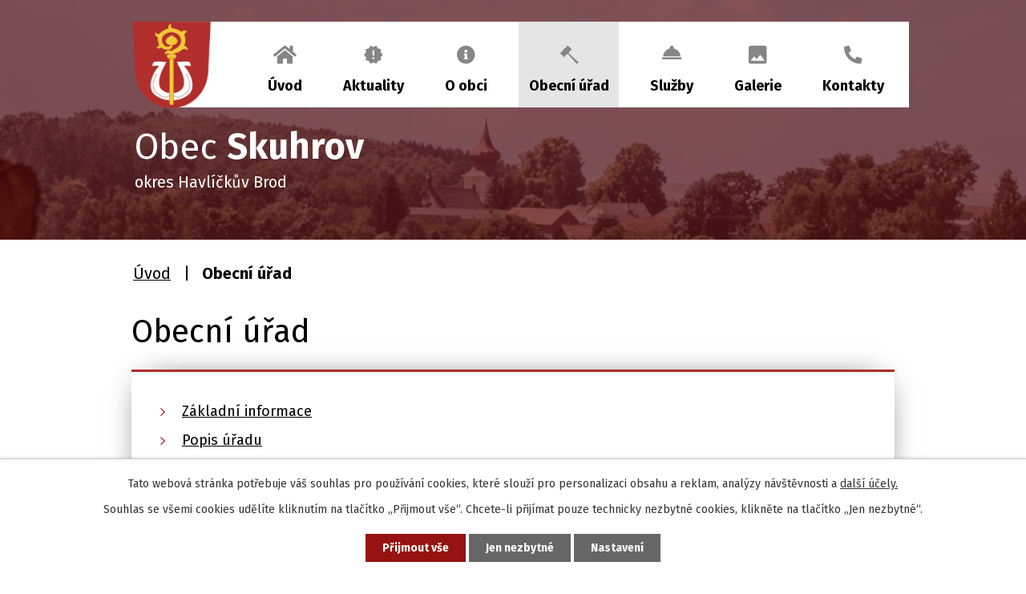

--- FILE ---
content_type: text/html; charset=utf-8
request_url: https://www.skuhrov-hb.cz/obecni-urad
body_size: 4952
content:
<!DOCTYPE html>
<html lang="cs" data-lang-system="cs">
	<head>



		<!--[if IE]><meta http-equiv="X-UA-Compatible" content="IE=EDGE"><![endif]-->
			<meta name="viewport" content="width=device-width, initial-scale=1, user-scalable=yes">
			<meta http-equiv="content-type" content="text/html; charset=utf-8" />
			<meta name="robots" content="index,follow" />
			<meta name="author" content="Antee s.r.o." />
			<meta name="description" content="Oficiální stránky obce. Obec Skuhrov leží na severním okraji Českomoravské vysočiny, 9 km severozápadně od Havlíčkova Brodu na silnici č.38 (Havlíčkův Brod – Praha). Zjistěte o nás více." />
			<meta name="viewport" content="width=device-width, initial-scale=1, user-scalable=yes" />
<title>Obecní úřad | Obec Skuhrov</title>

		<link rel="stylesheet" type="text/css" href="https://cdn.antee.cz/jqueryui/1.8.20/css/smoothness/jquery-ui-1.8.20.custom.css?v=2" integrity="sha384-969tZdZyQm28oZBJc3HnOkX55bRgehf7P93uV7yHLjvpg/EMn7cdRjNDiJ3kYzs4" crossorigin="anonymous" />
		<link rel="stylesheet" type="text/css" href="/style.php?nid=VlFXRUE=&amp;ver=1768399196" />
		<link rel="stylesheet" type="text/css" href="/css/libs.css?ver=1768399900" />
		<link rel="stylesheet" type="text/css" href="https://cdn.antee.cz/genericons/genericons/genericons.css?v=2" integrity="sha384-DVVni0eBddR2RAn0f3ykZjyh97AUIRF+05QPwYfLtPTLQu3B+ocaZm/JigaX0VKc" crossorigin="anonymous" />

		<script src="/js/jquery/jquery-3.0.0.min.js" ></script>
		<script src="/js/jquery/jquery-migrate-3.1.0.min.js" ></script>
		<script src="/js/jquery/jquery-ui.min.js" ></script>
		<script src="/js/jquery/jquery.ui.touch-punch.min.js" ></script>
		<script src="/js/libs.min.js?ver=1768399900" ></script>
		<script src="/js/ipo.min.js?ver=1768399889" ></script>
			<script src="/js/locales/cs.js?ver=1768399196" ></script>

			<script src='https://www.google.com/recaptcha/api.js?hl=cs&render=explicit' ></script>

		<link href="/rozpocty-a-financni-dokumenty?action=atom" type="application/atom+xml" rel="alternate" title="Rozpočty a finanční dokumenty">
		<link href="/uredni-deska?action=atom" type="application/atom+xml" rel="alternate" title="Úřední deska">
		<link href="/aktuality?action=atom" type="application/atom+xml" rel="alternate" title="Aktuality">
<link rel="preconnect" href="https://fonts.gstatic.com/" crossorigin>
<link href="https://fonts.googleapis.com/css2?family=Fira+Sans:wght@400;700&amp;display=fallback" rel="stylesheet">
<link href="/image.php?nid=18354&amp;oid=8051619" rel="icon" type="image/png">
<link rel="shortcut icon" href="/image.php?nid=18354&amp;oid=8051619">
<link rel="preload" href="/image.php?nid=18354&amp;oid=8051620" as="image">
<script>
ipo.api.live('body', function(el) {
//posun patičky
$(el).find("#ipocopyright").insertAfter("#ipocontainer");
//třída action-button na backlink
$(el).find(".backlink").addClass("action-button");
});
</script>
<script>
//označení položek, které mají submenu
ipo.api.live('#ipotopmenu ul.topmenulevel1 li.topmenuitem1', function(el) {
var submenu = $(el).find("ul.topmenulevel2");
if ($(window).width() <= 1024) {
if (submenu.length) {
$(el).addClass("hasSubmenu");
}
}
});
//wrapnutí spanu do poležek první úrovně
ipo.api.live('#ipotopmenu ul.topmenulevel1 li.topmenuitem1 > a', function(el) {
if ($(window).width() <= 1024) {
$(el).wrapInner("<span>");
}
});
//rozbaleni menu
$(function() {
if ($(window).width() <= 1024) {
$('.topmenuitem1').each(function(){
if($(this).hasClass('active')) {
$(this).find("ul.topmenulevel2").css("display","block");
$(this).children('a').addClass("see-more");
}
});
$(".topmenulevel1 > li.hasSubmenu > a").click(function(e) {
$(this).toggleClass("see-more");
if($(this).hasClass("see-more")) {
$("ul.topmenulevel2").css("display","none");
$(".topmenulevel1 > li > a").removeClass("see-more");
$(this).addClass("see-more");
} else {
$(this).removeClass("see-more");
}
$(this).next("ul.topmenulevel2").slideToggle();
e.preventDefault();
});
}
});
</script>
	</head>

	<body id="page7930299" class="subpage7930299"
			
			data-nid="18354"
			data-lid="CZ"
			data-oid="7930299"
			data-layout-pagewidth="1024"
			
			data-slideshow-timer="3"
			
						
				
				data-layout="responsive" data-viewport_width_responsive="1024"
			>



							<div id="snippet-cookiesConfirmation-euCookiesSnp">			<div id="cookieChoiceInfo" class="cookie-choices-info template_1">
					<p>Tato webová stránka potřebuje váš souhlas pro používání cookies, které slouží pro personalizaci obsahu a reklam, analýzy návštěvnosti a 
						<a class="cookie-button more" href="https://navody.antee.cz/cookies" target="_blank">další účely.</a>
					</p>
					<p>
						Souhlas se všemi cookies udělíte kliknutím na tlačítko „Přijmout vše“. Chcete-li přijímat pouze technicky nezbytné cookies, klikněte na tlačítko „Jen nezbytné“.
					</p>
				<div class="buttons">
					<a class="cookie-button action-button ajax" id="cookieChoiceButton" rel=”nofollow” href="/obecni-urad?do=cookiesConfirmation-acceptAll">Přijmout vše</a>
					<a class="cookie-button cookie-button--settings action-button ajax" rel=”nofollow” href="/obecni-urad?do=cookiesConfirmation-onlyNecessary">Jen nezbytné</a>
					<a class="cookie-button cookie-button--settings action-button ajax" rel=”nofollow” href="/obecni-urad?do=cookiesConfirmation-openSettings">Nastavení</a>
				</div>
			</div>
</div>				<div id="ipocontainer">

			<div class="menu-toggler">

				<span>Menu</span>
				<span class="genericon genericon-menu"></span>
			</div>

			<span id="back-to-top">

				<i class="fa fa-angle-up"></i>
			</span>

			<div id="ipoheader">

				<div class="header">
	<div class="layout-container flex-container">
		<div>
			<a title="Obec Skuhrov" href="/" class="header-logo">
				<img src="/image.php?nid=18354&amp;oid=8051620" alt="Logo">
				<span class="brand_name">
					<span class="main">
						<span>Obec</span> <strong>Skuhrov</strong>
					</span>
					<span class="sub">okres Havlíčkův Brod</span>
				</span>
			</a>
		</div>
	</div>
</div>



<div class="header_image_wrapper next_pages">
	
		 
		<div class="header_image" style="background-image:url(/image.php?oid=8052493&amp;nid=18354&amp;width=2000);"></div>
		 
	
</div>			</div>

			<div id="ipotopmenuwrapper">

				<div id="ipotopmenu">
<h4 class="hiddenMenu">Horní menu</h4>
<ul class="topmenulevel1"><li class="topmenuitem1 noborder" id="ipomenu7930297"><a href="/">Úvod</a></li><li class="topmenuitem1" id="ipomenu7976910"><a href="/aktuality">Aktuality</a></li><li class="topmenuitem1" id="ipomenu7976911"><a href="/o-obci">O obci</a><ul class="topmenulevel2"><li class="topmenuitem2" id="ipomenu7976912"><a href="/historie">Historie</a></li><li class="topmenuitem2" id="ipomenu7978495"><a href="/letecke-snimky">Letecké snímky</a></li><li class="topmenuitem2" id="ipomenu7976915"><a href="/statistiky-obyvatel">Statistiky obyvatel</a></li><li class="topmenuitem2" id="ipomenu9585400"><a href="https://www.virtualtravel.cz/export/skuhrov-okres-havlickuv-brod/" target="_blank">Virtuální prohlídka</a></li></ul></li><li class="topmenuitem1 active" id="ipomenu7930299"><a href="/obecni-urad">Obecní úřad</a><ul class="topmenulevel2"><li class="topmenuitem2" id="ipomenu7930300"><a href="/zakladni-informace">Základní informace</a></li><li class="topmenuitem2" id="ipomenu7930301"><a href="/popis-uradu">Popis úřadu</a></li><li class="topmenuitem2" id="ipomenu8064795"><a href="/povinne-zverejnovane-informace">Povinně zveřejňované informace</a></li><li class="topmenuitem2" id="ipomenu7930302"><a href="/poskytovani-informaci-prijem-podani">Poskytování informací, příjem podání</a></li><li class="topmenuitem2" id="ipomenu7930306"><a href="/uredni-deska">Úřední deska</a></li><li class="topmenuitem2" id="ipomenu7930304"><a href="/rozpocty-a-financni-dokumenty">Rozpočty a finanční dokumenty</a></li><li class="topmenuitem2" id="ipomenu7930303"><a href="/vyhlasky-zakony">Vyhlášky, zákony</a></li><li class="topmenuitem2" id="ipomenu7930305"><a href="/elektronicka-podatelna">Elektronická podatelna</a></li><li class="topmenuitem2" id="ipomenu7990360"><a href="https://cro.justice.cz/" target="_blank">Registr oznámení</a></li><li class="topmenuitem2" id="ipomenu7930311"><a href="/verejne-zakazky">Veřejné zakázky</a></li><li class="topmenuitem2" id="ipomenu11667553"><a href="/gdpr">GDPR</a></li><li class="topmenuitem2" id="ipomenu12457185"><a href="https://www.zachranny-kruh.cz/" target="_blank">Krizové situace</a></li></ul></li><li class="topmenuitem1" id="ipomenu7976916"><a href="/sluzby">Služby</a><ul class="topmenulevel2"><li class="topmenuitem2" id="ipomenu7976917"><a href="/knihovna">Knihovna</a></li><li class="topmenuitem2" id="ipomenu7976918"><a href="https://www.skolaskuhrov.cz/" target="_blank">Základní škola</a></li><li class="topmenuitem2" id="ipomenu9585406"><a href="https://www.supersaas.cz/schedule/Skuhrov_HB/SkuhrovHB-telocvicna" target="_blank">Tělocvična ZŠ</a></li></ul></li><li class="topmenuitem1" id="ipomenu7976919"><a href="/galerie">Galerie</a></li><li class="topmenuitem1" id="ipomenu7976920"><a href="/kontakty">Kontakty</a></li></ul>
					<div class="cleartop"></div>
				</div>
			</div>
			<div id="ipomain">
				
				<div id="ipomainframe">
					<div id="ipopage">
<div id="iponavigation">
	<h5 class="hiddenMenu">Drobečková navigace</h5>
	<p>
			<a href="/">Úvod</a> <span class="separator">&gt;</span>
			<span class="currentPage">Obecní úřad</span>
	</p>

</div>
						<div class="ipopagetext">
							<div class="text view-default content">
								

<div id="snippet--flash"></div>
								
																	<div class="paragraph">
<h1>Obecní úřad</h1>
<div class="ipo-widget" data-mce-fragment="1"><ul class="seznam-ikona" data-mce-fragment="1"><li data-mce-fragment="1"><a title="Základní informace" href="/zakladni-informace" target="_self" data-mce-fragment="1">Základní informace</a></li><li data-mce-fragment="1"><a title="Popis úřadu" href="/popis-uradu" target="_self" data-mce-fragment="1">Popis úřadu</a></li><li data-mce-fragment="1"><a title="Povinně zveřejňované informace" href="/povinne-zverejnovane-informace" target="_self" data-mce-fragment="1">Povinně zveřejňované informace</a></li><li data-mce-fragment="1"><a title="Poskytování informací, příjem podání" href="/poskytovani-informaci-prijem-podani" target="_self" data-mce-fragment="1">Poskytování informací, příjem podání</a></li><li data-mce-fragment="1"><a title="Úřední deska" href="/uredni-deska" target="_self" data-mce-fragment="1">Úřední deska</a></li><li data-mce-fragment="1"><a title="Rozpočty a finanční dokumenty" href="/rozpocty-a-financni-dokumenty" target="_self" data-mce-fragment="1">Rozpočty a finanční dokumenty</a></li><li data-mce-fragment="1"><a title="Vyhlášky, zákony" href="/vyhlasky-zakony" target="_self" data-mce-fragment="1">Vyhlášky, zákony</a></li><li data-mce-fragment="1"><a title="Elektronická podatelna" href="/elektronicka-podatelna" target="_self" data-mce-fragment="1">Elektronická podatelna</a></li><li data-mce-fragment="1"><a title="Registr oznámení" href="https://cro.justice.cz/" target="_blank" data-mce-fragment="1">Registr oznámení</a></li><li data-mce-fragment="1"><a title="Veřejné zakázky" href="/verejne-zakazky" target="_self" data-mce-fragment="1">Veřejné zakázky</a></li><li data-mce-fragment="1"><a title="GDPR" href="/gdpr" target="_self" data-mce-fragment="1">GDPR</a></li><li data-mce-fragment="1"><a title="Krizové situace" href="https://www.zachranny-kruh.cz/" target="_blank" data-mce-fragment="1">Krizové situace</a></li></ul> <span id="mce_marker" data-mce-type="bookmark" data-mce-fragment="1">​</span></div></div>
															</div>
						</div>
					</div>


					

					

					<div class="hrclear"></div>
					<div id="ipocopyright">
<div class="copyright">
	<div class="page_footer">
	<div class="layout-container flex-container">
		<div class="left_col">
			<h2>
				Obec Skuhrov
			</h2>
			<p>
				582 41 Skuhrov čp. 28
			</p>
			<p>
				<strong class="inline">T:</strong> <a href="tel:+420569458290">+420 569 458 290</a><br>
				<strong class="inline">E:</strong> <a href="mailto:obec@skuhrov-hb.cz">obec@skuhrov-hb.cz</a>
			</p>
		</div>
		<div class="middle_col">
			<h2>
				Úřední hodiny
			</h2>
			<p>
				<strong class="inline">Po:</strong> 8.00 - 10.00, 17.00 - 19.00<br>
				<strong class="inline">St:</strong> 8.00 - 10.00, 17.00 - 19.00
			</p>
		</div>
		<div class="right_col">
			<a title="Zobrazit na mapě" class="footer_map" href="https://goo.gl/maps/w2H2MyUX1wTYBby1A" target="_blank" rel="noopener noreferrer">
				<img src="/image.php?nid=18354&amp;oid=8052688&amp;width=36" alt="Značka">
				<span>Kde nás najdete?</span>
			</a>
		</div>
	</div>
</div>
<div class="row antee">
	<div class="layout-container">
		© 2026 Obec Skuhrov, <a href="mailto:obec@skuhrov-hb.cz">Kontaktovat webmastera</a>, <span id="links"><a href="/prohlaseni-o-pristupnosti">Prohlášení o přístupnosti</a></span><br>ANTEE s.r.o. - <a href="https://www.antee.cz" rel="nofollow">Tvorba webových stránek</a>, Redakční systém IPO
	</div>
</div>
</div>
					</div>
					<div id="ipostatistics">
<script >
	var _paq = _paq || [];
	_paq.push(['disableCookies']);
	_paq.push(['trackPageView']);
	_paq.push(['enableLinkTracking']);
	(function() {
		var u="https://matomo.antee.cz/";
		_paq.push(['setTrackerUrl', u+'piwik.php']);
		_paq.push(['setSiteId', 5020]);
		var d=document, g=d.createElement('script'), s=d.getElementsByTagName('script')[0];
		g.defer=true; g.async=true; g.src=u+'piwik.js'; s.parentNode.insertBefore(g,s);
	})();
</script>
<script >
	$(document).ready(function() {
		$('a[href^="mailto"]').on("click", function(){
			_paq.push(['setCustomVariable', 1, 'Click mailto','Email='+this.href.replace(/^mailto:/i,'') + ' /Page = ' +  location.href,'page']);
			_paq.push(['trackGoal', 8]);
			_paq.push(['trackPageView']);
		});

		$('a[href^="tel"]').on("click", function(){
			_paq.push(['setCustomVariable', 1, 'Click telefon','Telefon='+this.href.replace(/^tel:/i,'') + ' /Page = ' +  location.href,'page']);
			_paq.push(['trackPageView']);
		});
	});
</script>
					</div>

					<div id="ipofooter">
						
					</div>
				</div>
			</div>
		</div>
	</body>
</html>
